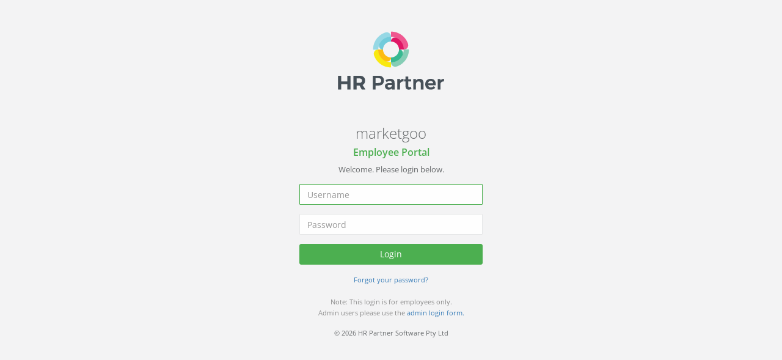

--- FILE ---
content_type: text/html;charset=utf-8
request_url: https://talent.marketgoo.com/portal/employee/login
body_size: 2250
content:
<!DOCTYPE html>
<html>
<head>
<meta charset='utf-8'>
<meta content='width=device-width, initial-scale=1.0' name='viewport'>
<title>HR Partner Employee Portal | Login</title>
<link href="/portal/stylesheets/bootstrap.min.css?1769145832" rel="stylesheet" type="text/css" /><link href="/portal/stylesheets/../font-awesome/css/font-awesome.min.css?1769145832" rel="stylesheet" type="text/css" /><link href="/portal/stylesheets/animate.css?1769145832" rel="stylesheet" type="text/css" /><link href="/portal/stylesheets/style.css?1769145832" rel="stylesheet" type="text/css" /><link href="/portal/stylesheets/custom.css?1769145832" rel="stylesheet" type="text/css" />
</head>
<body class='gray-bg'>
<div class='middle-box text-center loginscreen animated fadeInDown'>
<div>
<div class='content-center'>
<img class='m-b-md' src='/images/hrpartner-center.png' width='250'>
</div>
<h2>marketgoo</h2>
<h3 class='text-navy'>Employee Portal</h3>
<p>Welcome. Please login below.</p>

<form action='login' class='m-t' id='login' method='post' role='form'>
<input name='authenticity_token' type='hidden' value='dI7ZO5OWd3lkADbycUM60MdOjzoVbu6I4c-TuGnZbV8='>
<input name='referer' type='hidden' value=''>
<input name='ipdata' type='hidden' value=''>
<div class='form-group'>
<input autofocus='' class='form-control' maxlength='255' name='username' placeholder='Username' required='' type='text'>
</div>
<div class='form-group'>
<input class='form-control' maxlength='255' name='password' placeholder='Password' required='' type='password'>
</div>
<button class='btn btn-primary block full-width m-b' type='submit'>Login</button>
<a href='/portal/employee/forgot'>
<small>Forgot your password?</small>
</a>
<br>
<br>
<p class='text-muted text-center'>
<small>
Note: This login is for employees only.
<br>
Admin users please use the
<a href='/user/login'>
admin login form.
</a>
</small>
</p>
</form>
<p class='m-t'>
<small>&copy; 2026 HR Partner Software Pty Ltd</small>
</p>
</div>
</div>
<!-- Mainly scripts -->
<script src="/portal/javascripts/jquery-2.1.1.js?1769145830" type="text/javascript"></script><script src="/portal/javascripts/bootstrap.min.js?1769145830" type="text/javascript"></script>
<script>
  // Fetching country information
  $.get("https://api.ipdata.co?api-key=ab2bada3bfc05a4daef10ab3845407ae04ea57bf9ee2de3f5bcb5bf5", function (response) {
    $("input[name=ipdata]").val(encodeURIComponent(JSON.stringify(response)));
  }, "jsonp");
</script>
</body>
</html>


--- FILE ---
content_type: text/css;charset=utf-8
request_url: https://talent.marketgoo.com/portal/stylesheets/custom.css?1769145832
body_size: 11984
content:
/* HRP Custom CSS */

/* Equal height columns and vertical centering for signup page */
@media (min-width: 992px) {
  body, html {
    height: 100%;
    margin: 0;
    padding: 0;
    /* overflow-x: hidden; */
  }

  .loginColumns {
    height: 100vh;
    width: 100%;
    max-width: 100%;
    margin: 0;
    padding: 0;
    position: absolute;
    top: 0;
    left: 0;
  }

  .loginColumns.animated.fadeInDown {
    animation: none;
  }

  .loginColumns .row {
    display: flex;
    height: 100vh;
    width: 100%;
    margin: 0;
  }

  .loginColumns .row .col-md-6 {
    display: flex;
    flex-direction: column;
    justify-content: center;
    align-items: center;
  }

  .loginColumns .bg-white .ibox-content,
  .loginColumns .bg-hrp-pink .row .col-sm-10 {
    max-width: 500px;
    width: 100%;
  }

  .loginColumns .bg-hrp-pink {
    display: flex;
    flex-direction: column;
    justify-content: center;
    align-items: center;
    text-align: center;
  }

  .loginColumns .bg-hrp-pink .row {
    display: flex;
    flex-direction: column;
    justify-content: center;
    align-items: center;
    height: 100%;
    width: 100%;
    margin: 0 auto;
  }

  .loginColumns .bg-hrp-pink .row .col-sm-10 {
    float: none;
    margin: 0 auto;
    text-align: center;
  }
}

.badge-container {
  display: flex;
  align-items: center;
  justify-content: center;
  flex-wrap: wrap;
  margin-top: 10px;
}

.badge-container img {
  margin-right: 15px;
  margin-bottom: 10px;
}

.badge-container img:last-child {
  margin-right: 0;
}

.rendered-form p {
  display: inline-block;
}

.formbuilder-starRating-label {
  width: 100%;
}

.formbuilder-required {
  margin-left: 2px;
}

.scrollable-180 {
  max-height: 180px;
  overflow-x: hidden;
  overflow-y: auto;
}

.mx-10{
  margin-left: 10px;
  margin-right: 10px;
}

.mx-20{
  margin-left: 20px;
  margin-right: 20px;
}

.p-w-xxs {
  padding-left: 5px;
  padding-right: 5px;
}

.p-b-xxs {
  padding-bottom: 5px;
}

.p-t-sm {
  padding-top: 15px;
}

.p-r-sm {
  padding-right: 15px;
}

.p-r-md {
  padding-right: 20px;
}

.p-r-lg {
  padding-right: 30px;
}

.p-b-lg {
  padding-bottom: 30px;
}

.p-l-sm {
  padding-left: 15px;
}

.p-l-md {
  padding-left: 20px;
}

.p-l-lg {
  padding-left: 30px;
}

.p-r-none{
  padding-right: none;
}

.p-l-none{
  padding-left: none;
}
.p-none{
  padding: 0;
}
.px-lg {
  padding-left: 30px;
  padding-right: 30px;
}

.border-t-0 {
  border-top: none !important;
}

.py-0 {
  padding-top: 0px !important;
  padding-bottom: 0px !important;
}

textarea.form-control {
  max-width: 100%;
}

.w-100{
  width: 100px;
}

.w-full {
  width: 100%;
}

.btn-hrp-pink {
  background-color: #ce3465;
  color: white;
}

.btn-hrp-pink:hover,
.btn-hrp-pink:focus,
.btn-hrp-pink:active {
  background-color: #b02e59;
  color: white;
}

.btn-hrp-purple {
  background-color: #7277ef;
  color: white;
}

.btn-hrp-teal {
  background-color: #03d3d5;
  color: white;
}

.btn-hrp-yellow {
  background-color: #ffbb00;
  color: white;
}

.bg-hrp-pink{
  background-color: #fb699d;
}

.bg-hrp-purple{
  background-color: #939bf9;
}

.bg-hrp-green{
  background-color: #00f39e;
}

.bg-hrp-yellow{
  background-color: #ffbb00;
}

.bg-hrp-teal{
  background-color: #2ad7d7;
}

.bg-hrp-blue{
  background-color: #2dd3fd;
}

.bg-white{
  background-color: white;
}

.text-hrp-purple{
  color: #4333D6;
}

.text-hrp-teal{
  color: #06B9DD;
}

.text-hrp-pink{
  color: #FF4FA9;
}

.text-hrp-yellow{
  color: #FDA305;
}

.label-hrp-pink {
  background-color: #ff4fa9;
  color: white;
}

.label-hrp-purple {
  background-color: #7277ef;
  color: white;
}

.label-hrp-teal {
  background-color: #03d3d5;
  color: white;
}

.label-hrp-yellow {
  background-color: #ffbb00;
  color: white;
}

.border-hrp-pink {
  border-color: #ff4fa9;
}

.border-hrp-purple {
  border-color: #7277ef;
}

.border-hrp-teal {
  border-color: #03d3d5;
}

.border-hrp-yellow {
  border-color: #ffbb00;
}

.truncate {
  display: block;
  max-width: 100%;
  white-space: nowrap;
  overflow: hidden;
  text-overflow: ellipsis;
}

/* .text-nowrap does this too */
.nowrap {
  white-space: nowrap;
}

.justify-between {
  justify-content: space-between;
}

.items-center {
  align-items: center;
}

.clear-both	{
  clear: both;
}

.f-right{
  float: right;
}

.d-grid {
  display: grid;
}

.d-flex {
  display: flex !important;
}

.d-inline {
  display: inline;
}
.d-flow-root{
  display: flow-root;
}

.fixed-height-300{
  overflow: scroll;
  max-height: 300px;
}

body.mini-navbar .navbar-default .nav .nav-second-level li a span {
  display: inline;
}

.mini-navbar .nav-second-level{
  min-width: 160px !important;
  font-size: 10px;
}

.cascading-dropdown{
  top: auto !important;
  right: 0 !important;
  left: auto !important;
}

.p-relative{
  position: relative
}

@media only screen and (max-width: 576px) {
  .px-xs-1 {
    padding-left: 0.25rem !important;
    padding-right: 0.25rem !important;
  }

  /* Responsive adjustments for signup form on mobile */
  .loginColumns .bg-white .ibox-content,
  .loginColumns .bg-hrp-pink .row .col-sm-10 {
    max-width: 100%;
    padding-left: 15px;
    padding-right: 15px;
  }
}

@media only screen and (max-width: 991px) {
  .pb-sm-4 {
    padding-bottom: 1rem !important;
  }
  .px-sm-4 {
    padding-left: 1rem !important;
    padding-right: 1rem !important;
  }
  .pl-sm-8 {
    padding-left: 2rem !important;
  }
  .pr-sm-12 {
    padding-right: 3rem !important;
  }
}

@media screen and (min-width: 992px) {
  .pl-md-4 {
    padding-left: 1rem !important;
  }
  .pr-md-8 {
    padding-right: 2rem !important;
  }
}

.cf-custom-form input[class="form-control"] {
  color: black;
}

.cf-custom-form .dropdown-toggle {
  height: 34px;
}

/* FormBuilder customisations */

.formbuilder-radio-inline {
  position: relative;
  padding-left: 30px; /* Adjust as needed */
  /* cursor: not-allowed; /* Change the cursor style to indicate it's disabled */
}

/* Style for the outer circle (can be customized) */
.formbuilder-radio-inline .radio-dot, .formbuilder-radio-inline .radio-dot-chrome {
  position: absolute;
  left: 3.5px;
  top: 7.5px;
  width: 5px; /* Adjust as needed */
  height: 5px; /* Adjust as needed */
  border: 2px solid #ccc; /* Border color for the outer circle */
  border-radius: 50%; /* Make it a circle */
  background-color: #fff; /* Background color for the outer circle */
}

.formbuilder-radio-inline .radio-dot-chrome {
  left: 4px;
  top: 5px;
}

/* Style for the inner circle dot when the radio is checked */
.formbuilder-radio-inline input[type="radio"]:checked + .radio-dot, .formbuilder-radio-inline input[type="radio"]:checked + .radio-dot-chrome {
  background-color: #666;
  border-color: #666;
}

.formbuilder-radio {
  position: relative;
  /* padding-left: 30px; /* Adjust as needed */
  /* cursor: not-allowed; /* Change the cursor style to indicate it's disabled */
}

/* Style for the outer circle (can be customized) */
.formbuilder-radio .radio-dot, .formbuilder-radio .radio-dot-chrome {
  position: absolute;
  left: 3.5px;
  top: 7.5px;
  width: 5px; /* Adjust as needed */
  height: 5px; /* Adjust as needed */
  border: 2px solid #ccc; /* Border color for the outer circle */
  border-radius: 50%; /* Make it a circle */
  background-color: #fff; /* Background color for the outer circle */
}

.formbuilder-radio .radio-dot-chrome {
  left: 4px;
  top: 5px;
}

.formbuilder-radio-group label, .formbuilder-checkbox-group label:not(.kc-toggle) {
  display: inline;
  margin: 3px;
}

/* Style for the inner circle dot when the radio is checked */
.formbuilder-radio input[type="radio"]:checked + .radio-dot, .formbuilder-radio input[type="radio"]:checked + .radio-dot-chrome {
  background-color: #666;
  border-color: #666;
}

.panel-heading .accordion-toggle:after {
  /* symbol for "opening" panels */
  font-family: 'Glyphicons Halflings';  /* essential for enabling glyphicon */
  content: "\e114";    /* adjust as needed, taken from bootstrap.css */
  float: right;        /* adjust as needed */
  color: grey;         /* adjust as needed */
}
.panel-heading .accordion-toggle.collapsed:after {
  /* symbol for "collapsed" panels */
  content: "\e080";    /* adjust as needed, taken from bootstrap.css */
}


/* Signup form input customization */
.signup-input {
  height: 42px; /* Slightly taller input fields */
  border-radius: 4px; /* 4px rounded border */
}

/* Floating label styles for signup page */
.floating-label-group {
  position: relative;
}

.floating-label-input {
  position: relative;
}

.floating-label-input::placeholder {
  color: transparent;
}

.floating-label-input:placeholder-shown + .floating-label {
  font-size: 14px;
  top: 12px;
  left: 10px;
  opacity: 0.7;
  font-weight: normal;
}

.with-icon .floating-label-input:placeholder-shown + .floating-label {
  left: 30px; /* Adjust for icon */
}

.floating-label {
  position: absolute;
  pointer-events: none;
  left: 5px;
  top: -10px;
  font-size: 12px;
  transition: 0.2s ease all;
  color: #999; /* text-muted color */
  background-color: #fff;
  padding: 0 5px;
  z-index: 5;
  font-weight: normal;
}

/* Removed color change on focus to keep consistent muted color */

.has-error .floating-label {
  color: #a94442; /* Bootstrap error color */
}

/* Ensure placeholders are not bold */
.floating-label-input::placeholder {
  font-weight: normal;
}

/* Ensure floating labels work with validation errors */
.has-error .floating-label-input:placeholder-shown + .floating-label {
  font-size: 14px;
  top: 12px;
  left: 10px;
  opacity: 0.7;
  font-weight: normal;
}

.has-error.with-icon .floating-label-input:placeholder-shown + .floating-label {
  left: 30px; /* Adjust for icon */
}

/* In-form field icon styles for Bootstrap 3 */

.with-icon {
  position: relative;
}

.with-icon i {
  position: absolute;
  top: 12px; /* Raised up to align with field text */
  left: 10px;
  color: #999;
  font-size: 14px;
  pointer-events: none;
  /* icon doesn't block input clicks */
  z-index: 5; /* Ensure icon stays above other elements */
}

.with-icon .form-control {
  padding-left: 30px;
  /* enough space for icon */
}

/* Ensure icons stay in place when validation errors occur */
.has-error.with-icon i {
  top: 12px; /* Same fixed position */
}

/* Chosen dropdown position*/
.chosen-container.chosen-drop-up .chosen-drop{
  top: auto;
  bottom: 100%;
}

.chosen-container-single .chosen-single {
  position: relative !important;
}

div:has(.chosen-container-single .chosen-single) + .help-block {
  margin-top: 25px;
}

/* Employee submodule list table improvements */
.employee-submodule-list-table {
  table-layout: fixed;
  word-wrap: break-word;
  word-break: break-word;
}

.employee-submodule-list-cell-wrap {
  word-wrap: break-word;
  overflow-wrap: break-word;
  word-break: break-word;
  hyphens: auto;
  max-width: 0; /* Forces the cell to respect table-layout: fixed */
}

.employee-submodule-list-actions {
  white-space: nowrap;
  min-width: 80px;
  display: flex;
  gap: 2px;
  justify-content: flex-end;
  align-items: center;
}

.employee-submodule-list-actions .btn {
  margin: 0;
  flex-shrink: 0;
}

/* Ensure action buttons stay together on smaller screens */
@media (max-width: 768px) {
  .employee-submodule-list-actions {
    min-width: 70px;
  }

  .employee-submodule-list-actions .btn {
    padding: 4px 6px;
    font-size: 11px;
  }
}

/* Table column width utilities */
.w-5p { width: 5%; }
.w-10p { width: 10%; }
.w-11p { width: 11%; }
.w-12p { width: 12%; }
.w-13p { width: 13%; }
.w-15p { width: 15%; }
.w-20p { width: 20%; }
.w-25p { width: 25%; }
.w-30p { width: 30%; }
.w-35p { width: 35%; }
.w-45p { width: 45%; }
.w-75p { width: 75%; }

/* Form element width utilities */
.w-100px { width: 100px; }
.w-150px { width: 150px; }
.w-250px { width: 250px; }
.w-350px { width: 350px; }
.w-100pct { width: 100%; }
